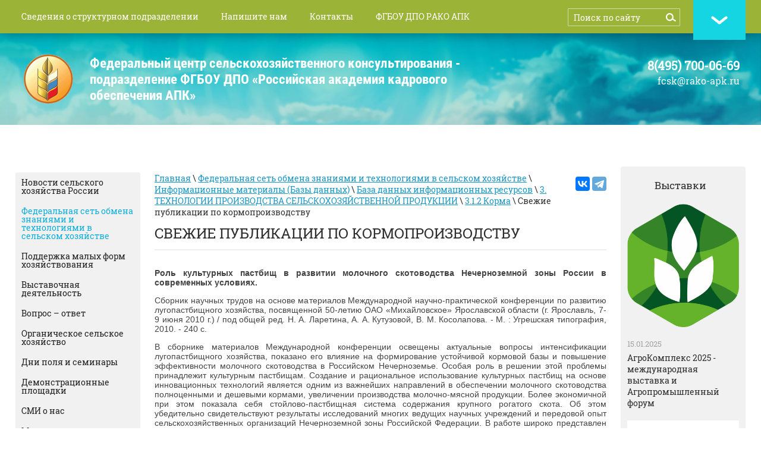

--- FILE ---
content_type: text/html; charset=utf-8
request_url: http://mcx-consult.ru/svezhie_publikacii_po_kormoproizvod
body_size: 10797
content:
<!doctype html>
<html lang="ru">
<head>
<meta charset="utf-8">
<meta name="robots" content="all"/>
<title>Свежие публикации по кормопроизводству</title>
<meta name="description" content="Свежие публикации по кормопроизводству">
<meta name="keywords" content="Свежие публикации по кормопроизводству">
<meta name="SKYPE_TOOLBAR" content="SKYPE_TOOLBAR_PARSER_COMPATIBLE">
<link rel="stylesheet" href="/t/v337/images/css/styles.scss.css">
<script src="/g/libs/jquery/1.10.2/jquery.min.js"></script>
<script src="/g/libs/jquery-bxslider/4.1.1/jquery.bxslider.min.js"></script>
<script src="/t/v337/images/link_top.js"></script>
	<link rel="stylesheet" href="/g/css/styles_articles_tpl.css">
<link rel='stylesheet' type='text/css' href='/shared/highslide-4.1.13/highslide.min.css'/>
<script type='text/javascript' src='/shared/highslide-4.1.13/highslide.packed.js'></script>
<script type='text/javascript'>
hs.graphicsDir = '/shared/highslide-4.1.13/graphics/';
hs.outlineType = null;
hs.showCredits = false;
hs.lang={cssDirection:'ltr',loadingText:'Загрузка...',loadingTitle:'Кликните чтобы отменить',focusTitle:'Нажмите чтобы перенести вперёд',fullExpandTitle:'Увеличить',fullExpandText:'Полноэкранный',previousText:'Предыдущий',previousTitle:'Назад (стрелка влево)',nextText:'Далее',nextTitle:'Далее (стрелка вправо)',moveTitle:'Передвинуть',moveText:'Передвинуть',closeText:'Закрыть',closeTitle:'Закрыть (Esc)',resizeTitle:'Восстановить размер',playText:'Слайд-шоу',playTitle:'Слайд-шоу (пробел)',pauseText:'Пауза',pauseTitle:'Приостановить слайд-шоу (пробел)',number:'Изображение %1/%2',restoreTitle:'Нажмите чтобы посмотреть картинку, используйте мышь для перетаскивания. Используйте клавиши вперёд и назад'};</script>

<!-- 46b9544ffa2e5e73c3c971fe2ede35a5 -->
<script type='text/javascript' src='/shared/s3/js/lang/ru.js'></script>
<script type='text/javascript' src='/shared/s3/js/common.min.js'></script>
<link rel='stylesheet' type='text/css' href='/shared/s3/css/calendar.css' /><link rel="icon" href="/favicon.ico" type="image/x-icon">
<!--[if lt IE 10]>
<script src="/g/libs/ie9-svg-gradient/0.0.1/ie9-svg-gradient.min.js"></script>
<script src="/t/v337/images/js/jquery.placeholder.min.js"></script>
<script src="/t/v337/images/js/jquery.textshadow.min.js"></script>
<script src="/t/v337/images/js/ie.js"></script>
<![endif]-->
<!--[if lt IE 9]>
<script src="/g/libs/html5shiv/html5.js"></script>
<![endif]-->

<script>
    $(function(){
        (function() {
          var slider = $('.slider').bxSlider({
          mode: 'horizontal',
          speed: 1500,
          pause: 4000,
          controls: true,
          pager: false,
          useCSS: true,
          auto: false,
          minSlides: 1,
          maxSlides: 4,
          slideMargin:27,
		  slideWidth: 250,
          moveSlides : 1
          
            });
        })();
});
</script>


<script>
    $(function(){
        (function() {
          var slider = $('.slider2').bxSlider({
          mode: 'horizontal',
          speed: 1500,
          pause: 4000,
          controls: true,
          pager: false,
          useCSS: true,
          auto: true,
          minSlides: 4,
          autoDirection:"prev",
          maxSlides: 8,
          slideMargin:27,
          slideWidth: 225,
          moveSlides : 1
          
            });
        })();
});
</script>

</head>
<body>
<div class="site-wrap">
    <div class="top-wrap">
    	
    	
		 <!--ul class="lang">
        <li><a title="RU" href="//mcx-consult.ru"><img src="/t/v337/images/ru.png" width="24" alt=""/></a></li>
        <li><a title="EN" href="//en.mcx-consult.ru"><img src="/t/v337/images/en.png" width="24" alt=""/></a></li>
        </ul--> 

        	
		 <nav class="top-menu-wr">
             <ul class="top-menu">
             	             		 <li><a href="/centr" target="_blank">Сведения о структурном подразделении</a></li>
             	             		 <li><a href="/napishite_nam" >Напишите нам</a></li>
             	             		 <li><a href="/kak_nas_nayti" >Контакты</a></li>
             	             		 <li><a href="https://rako-apk.ru" target="_blank">ФГБОУ ДПО РАКО АПК</a></li>
             	             	<a href="#footer" class="link_bot"></a>
             	<form action="/search" method="get" class="search-form">
    			<input type="text" class="search-text" onBlur="this.value=this.value==''?'Поиск по сайту':this.value" onFocus="this.value=this.value=='Поиск по сайту'?'':this.value;" value="Поиск по сайту" name="search" />
    			<input type="submit" class="search-button" value="" />
    			<re-captcha data-captcha="recaptcha"
     data-name="captcha"
     data-sitekey="6LcYvrMcAAAAAKyGWWuW4bP1De41Cn7t3mIjHyNN"
     data-lang="ru"
     data-rsize="invisible"
     data-type="image"
     data-theme="light"></re-captcha></form>
             </ul>
         </nav>
     	<div class="inner">
    	<header class="site-header in">
			<div class="site-logo"><a href="http://mcx-consult.ru"><img src="/thumb/2/4Sd9nrsL2Zcqb2oJi4iYsA/r/d/%D0%BB%D0%BE%D0%B3%D0%BE.png" alt="ФГБОУ ДПО ФЦСК АПК"/></a></div>
			<!--ссылка на голубой логотип images/logo.png-->
			<div class="desc">
		   Федеральный центр сельскохозяйственного консультирования - подразделение ФГБОУ ДПО «Российская академия кадрового обеспечения  АПК»
            <span>
                
            </span>
			</div>
            			<div class="top-site-phone"><p><span style="font-size: 15pt;"><strong><span data-mce-mark="1">8(495) 700-06-69</span></strong></span></p>

<p><span style="display: block; font-size: 16px;">fcsk@rako-apk.ru</span></p></div>
            		</header>
    		 
		</div>
    </div>
    		<div class="inner">
		<div class="content-wrapper clear-self">
	    <aside role="complementary" class="site-content-right">
	    
                         <div class="news-block-wr1">
                    <div class="news-head">&nbsp;&nbsp;&nbsp;&nbsp;&nbsp;&nbsp;&nbsp;&nbsp;&nbsp;&nbsp;&nbsp; Выставки</div>
                    <!--название колонки справа-->
                                        <div>
                                            <article>
                        	                        	<div class="news-pic" style="margin:0 0 15px; text-align:center;">
                        		<a href="#">
                        		                        		<img src="/d/d0_90_d0_b3_d1_80_d0_be3.png" alt="АгроКомплекс 2025 - международная выставка и Агропромышленный форум" />
                        		</a>
                        	</div>
                        	                            <time datetime="2025-01-15 15:53:16" class="news-date">15.01.2025</time>
                            <div class="news-title"><a href="#">АгроКомплекс 2025 - международная выставка и Агропромышленный форум</a></div>
                        </article>
                                            <article>
                        	                        	<div class="news-pic" style="margin:0 0 15px; text-align:center;">
                        		<a href="#">
                        		                        		<img src="/d/54b9de22eecce902add7c208c4f242c6_s800x0.jpg" alt="ЮгПродЭкспо 2024" />
                        		</a>
                        	</div>
                        	                            <time datetime="2024-08-19 09:41:15" class="news-date">19.08.2024</time>
                            <div class="news-title"><a href="#">ЮгПродЭкспо 2024</a></div>
                        </article>
                                            <article>
                        	                        	<div class="news-pic" style="margin:0 0 15px; text-align:center;">
                        		<a href="#">
                        		                        		<img src="/d/snimok_ekrana_ot_2024-08-19_09-39-39.png" alt="Золотая осень. Архангельск 2024" />
                        		</a>
                        	</div>
                        	                            <time datetime="2024-08-19 09:36:13" class="news-date">19.08.2024</time>
                            <div class="news-title"><a href="#">Золотая осень. Архангельск 2024</a></div>
                        </article>
                                        </div>
                    <div class="news-archive">
                        <a href="">Архив новостей</a>
                    </div>
                </div>
                        
        </aside>    
                <aside role="complementary" class="site-content-left">
                            <nav class="left-menu-wr">
                    <ul class="left-menu"><li><a href="/novosti-selskogo-hozyajstva-rossii" >Новости сельского хозяйства России</a></li><li class="opened"><a href="/federal-web"  target="_blank">Федеральная сеть обмена знаниями и технологиями в сельском хозяйстве</a></li><li><a href="/podderzhka-malyh-form-hozyajstvovaniya" >Поддержка малых форм хозяйствования</a></li><li><a href="/vystavochnaya_deyatelnost" >Выставочная деятельность</a></li><li><a href="/vopros-otvet-1"  target="_blank">Вопрос – ответ</a></li><li><a href="/organicheskoe-selskoe-hozyajstvo"  target="_blank">Органическое сельское хозяйство</a></li><li><a href="/dni-polya" >Дни поля и семинары</a></li><li><a href="/opytno-demonstratsionnyye-khozyaystva" >Демонстрационные площадки</a></li><li><a href="/smi-o-nas" >СМИ о нас</a></li><li><a href="/mezhdunarodnoye-sotrudnichestvo" >Международное сотрудничество</a></li><li><a href="/doska-ob-yavlenij-1" >Доска объявлений</a></li></ul>                </nav>
                                                <div class="banner"><p style="text-align: center;"><a href="https://mcx.gov.ru/" target="_blank"><img alt="logo_min" ilo-full-src="/thumb/2/tthHIvgxdKo9uWeq9scstg/r/d/logo_min.jpg" src="/thumb/2/tthHIvgxdKo9uWeq9scstg/r/d/logo_min.jpg" style="display: block; margin-left: auto; margin-right: auto; border-width: 0px; border-style: solid; width: 191px; height: 79px;" /></a></p>

<p style="text-align:center"><a href="https://mcx.gov.ru/activity/state-support/programs/program-2013-2020/" target="_blank"><img alt="Gosprogr" src="/d/gosprogr.jpg" style="border-width:0" title="" /></a></p>

<p style="text-align: center;"><a href="/d/fntpr_skh.pdf" target="_blank"><img alt="Фед прогр" src="/thumb/2/4VOLgcaBpV8ee2oMuCzg2Q/580r450/d/fed_progr.png" style="width: 193px; height: 122px;" /></a></p>

<p style="text-align: center;"><a href="https://mcx.gov.ru/activity/state-support/measures/?ysclid=lsbit2pm3e392602053" target="_blank"><img alt="Рисунок888" src="/thumb/2/059HD4LRCA37eQwDMgYLJw/180r160/d/risunok888.png" style="border-width: 0px; width: 182px; height: 80px;" /></a></p>

<p style="text-align: center;"><a href="http://msh.mosreg.ru/" target="_blank"><img alt="mo3" src="/thumb/2/x1mPxRuW6__AxqXxpRX5aQ/180r160/d/mo3.png" style="width: 120px; height: 160px;" /></a></p>

<p style="text-align: center;"><a href="http://komitet2-2.km.duma.gov.ru/" target="_blank"><img alt="052056056055053053056" class="" src="/thumb/2/IXMlhL8fhxkF0si-5AeLIw/r/d/052056056055053053056.png" title="" /></a></p>

<p style="text-align:center">&nbsp;</p></div>
                    </aside> 
                <main role="main" class="main">  
            <div class="content">
                <div class="content-inner">
                		
	    <div class="soc-ed" style="margin:7px 0 10px; float:right;"><script type="text/javascript" src="//yastatic.net/es5-shims/0.0.2/es5-shims.min.js" charset="utf-8"></script>
<script type="text/javascript" src="//yastatic.net/share2/share.js" charset="utf-8"></script>
<div class="ya-share2" data-services="vkontakte,telegram, dzen"></div></div>	
	                    	
                    
<div class="site-path" data-url="/svezhie_publikacii_po_kormoproizvod"><a href="/"><span>Главная</span></a> \ <a href="/federal-web"><span>Федеральная сеть обмена знаниями и технологиями в сельском хозяйстве</span></a> \ <a href="/informacionnye-resursy"><span>Информационные материалы (Базы данных)</span></a> \ <a href="/informacionnye-resursy1"><span>База данных информационных ресурсов</span></a> \ <a href="/3._tehnologii_proizvodstva_selsko"><span>3. ТЕХНОЛОГИИ ПРОИЗВОДСТВА СЕЛЬСКОХОЗЯЙСТВЕННОЙ ПРОДУКЦИИ</span></a> \ <a href="/3.1.2_korma"><span>3.1.2 Корма</span></a> \ <span>Свежие публикации по кормопроизводству</span></div>                    <h1>Свежие публикации по кормопроизводству</h1>
                    
                    <div class="clear"></div>
<p align="justify"><strong>Роль культурных пастбищ в развитии молочного скотоводства Нечерноземной зоны России в современных условиях.&nbsp;&nbsp;&nbsp;&nbsp;&nbsp; </strong></p>
<p align="justify">Сборник научных трудов на основе материалов Международной научно-практической конференции по развитию лугопастбищного хозяйства, посвященной 50-летию ОАО &laquo;Михайловское&raquo; Ярославской области (г.&nbsp;Ярославль, 7-9&nbsp;июня 2010 г.) / под&nbsp;общей ред. Н. А. Ларетина, А. А. Кутузовой, В. М. Косолапова. - М. : Угрешская типография, 2010. - 240 с.</p>
<p align="justify">В сборнике материалов Международной конференции освещены актуальные вопросы интенсификации лугопастбищного хозяйства, показано его влияние на формирование устойчивой кормовой базы и повышение эффективности молочного скотоводства в Российском Нечерноземье. Особая роль в решении этой проблемы принадлежит культурным пастбищам. Создание и рациональное использование культурных пастбищ на основе инновационных технологий является одним из важнейших направлений в обеспечении молочного скотоводства полноценными и дешевыми кормами, увеличении производства молочно-мясной продукции. Более экономичной при этом показала себя стойлово-пастбищная система содержания крупного рогатого скота. Об этом убедительно свидетельствуют результаты исследований многих ведущих научных учреждений и передовой опыт сельскохозяйственных организаций Нечерноземной зоны Российской Федерации. В работе широко представлен материал по организации лугового кормопроизводства и пастбищного хозяйства в молочном скотоводстве Беларуси, Казахстана, Новой Зеландии, Польши и Украины.</p>
<p>Книга предназначена для студентов, аспирантов, сотрудников научных учреждений, специалистов и руководителей сельского хозяйства.</p>
<hr />
<p><strong>В.Н.Золотарев, А.А.Зотов, Б.М.Кошен, Г.Ф.Кулешов, В.Э.Рябова, Н.А.Семенов</strong></p>
<p><strong>Эколого-биологические и технологические основы возделывания райграса.</strong> Монография. Астана 2008. 736 с.</p>
<p align="justify">&nbsp;&nbsp;&nbsp;&nbsp;&nbsp;&nbsp;&nbsp;&nbsp;&nbsp;&nbsp;&nbsp; В монографии изложены результаты многолетних исследований авторов, а также обобщены материалы отечественных (в первую очередь ВНИИ кормов им. В.Р.Вильямса) и зарубежных научных учреждений, работающих в области биологии, селекции, семеноводства, защиты растений, использования различных видов райграса в луговом и полевом кормопроизводстве, технологий производства высококачественных кормов на основе районированных отечественных сортов; приведены высокоэффективные технологии создания и рационального использования укосных и пастбищных травостоев на основе райграса пастбищного.Показаны перспективные направления в исследованиях по селекции, сортовому семеноводству, кормопроизводству отдельных видов и гибридов райграса с учетом биологических особенностей их развития.</p>
<p align="justify">Монография предназначена для ученых, аспирантов, руководителей и специалистов сельского хозяйства, преподавателей и студентов вузов, колледжей. Её можно использовать в качестве методического и учебного пособия при проведении исследований с различными видами райграса.</p>
<p align="justify">
<hr />
</p>
<p align="justify">&nbsp;</p>
<p align="justify"><strong>Х.М.Сафин, А.А.Зотов. Сенокосы и пастбища Урала. </strong>Монография. Уфа:Гилем, 2009.- 360 с.</p>
<p align="justify">В монографии впервые обобщены результаты исследований авторов, а также научных учреждений по улучшению и рациональному использованию естественных кормовых угодий на Урале. Дана краткая характеристика природных условий, описанана система рационального использования естественных сенокосов и пастбищ. Подробно освещены низкозатратные технологии поверхностного улучшения природных кормовых угодий, создания и использования высокопродуктивных сеяных сенокосов и пастбищ. Нашли отражение орошение сенокосов и пастбищ, залужение деградированной пашни, приемы повышения качества кормов и плодородия почвы, защита почв от эрозии, экологические основы производства кормов.</p>
<p align="justify">Книга послужит ценным пособием для научных сотрудников.руководителей хозяйств, специалистов, фермеров, студентов сельскохозяйственных вузов.</p>


</div> <!-- .content-inner -->



            </div> <!-- .content -->
        </main> <!-- .main -->
    </div> <!-- .content-wrapper -->
	</div><!-- .site-wrap-in -->
	          <div class="slider-wrap">
             <div class="block-title">Консультационные центры</div>
    	 	<ul class="slider">
    	            	            	        <li class="slider-item">
    	        	<!--noindex-->
    	            	<a href="https://ckiapk.ru" class="slider-image" rel="nofollow"><img style="vertical-align:middle;" src="/thumb/2/_NCQzBX79LZA_zuh1J9D1Q/154c154/d/novgorod_1.jpg" alt="Новгородская область" />
    	            <!--/noindex-->
    	                	            <span class="slid-text">
    	                <span>Новгородская область</span>
    	            </span>
    	                	            </a>
    	        </li>
    	            	            	            	        <li class="slider-item">
    	        	<!--noindex-->
    	            	<a href="https://мойбизнес22.рф" class="slider-image" rel="nofollow"><img style="vertical-align:middle;" src="/thumb/2/qoGMAtarR2HAfU9DcKnQew/154c154/d/altaj.png" alt="Алтайский край" />
    	            <!--/noindex-->
    	                	            <span class="slid-text">
    	                <span>Алтайский край</span>
    	            </span>
    	                	            </a>
    	        </li>
    	            	            	            	        <li class="slider-item">
    	        	<!--noindex-->
    	            	<a href="https://plinor.spb.ru" class="slider-image" rel="nofollow"><img style="vertical-align:middle;" src="/thumb/2/npUlGOaOKYo836T4NLQZJQ/154c154/d/logo_butten.gif" alt="Ленинградская область" />
    	            <!--/noindex-->
    	                	            <span class="slid-text">
    	                <span>Ленинградская область</span>
    	            </span>
    	                	            </a>
    	        </li>
    	            	            	            	        <li class="slider-item">
    	        	<!--noindex-->
    	            	<a href="https://fond17msx.ru" class="slider-image" rel="nofollow"><img style="vertical-align:middle;" src="/thumb/2/if1WJBuUADqdfqcGpYxfwg/154c154/d/tyva_3.jpg" alt="Республика Тыва" />
    	            <!--/noindex-->
    	                	            <span class="slid-text">
    	                <span>Республика Тыва</span>
    	            </span>
    	                	            </a>
    	        </li>
    	            	            	            	        <li class="slider-item">
    	        	<!--noindex-->
    	            	<a href="http://ikc.belapk.ru/" class="slider-image" rel="nofollow"><img style="vertical-align:middle;" src="/thumb/2/r-P_QtxGqwcDkJR084Tlcw/154c154/d/logo2.png" alt="Белгород" />
    	            <!--/noindex-->
    	                	            <span class="slid-text">
    	                <span> Белгородская область </span>
    	            </span>
    	                	            </a>
    	        </li>
    	            	            	            	        <li class="slider-item">
    	        	<!--noindex-->
    	            	<a href="http://vrnikc.ru/" class="slider-image" rel="nofollow"><img style="vertical-align:middle;" src="/thumb/2/EhOQgAbV3r9u8299js3QxQ/154c154/d/9546770.f4yps70lkt.W215.png" alt="Воронеж" />
    	            <!--/noindex-->
    	                	            <span class="slid-text">
    	                <span>  
  Воронежская область  
  </span>
    	            </span>
    	                	            </a>
    	        </li>
    	            	            	            	        <li class="slider-item">
    	        	<!--noindex-->
    	            	<a href="http://www.cpossh.ru" class="slider-image" rel="nofollow"><img style="vertical-align:middle;" src="/thumb/2/SpQ2NIxezAiGLpGaVW8x0g/154c154/d/banner4.png" alt="Мордовия" />
    	            <!--/noindex-->
    	                	            <span class="slid-text">
    	                <span>  
 Республика Мордовия 
  </span>
    	            </span>
    	                	            </a>
    	        </li>
    	            	            	            	        <li class="slider-item">
    	        	<!--noindex-->
    	            	<a href="http://apksakha.ru/" class="slider-image" rel="nofollow"><img style="vertical-align:middle;" src="/thumb/2/J3SzY9jFSzKBhYhOU7_6mQ/154c154/d/nash_logotip_1.png" alt="Якутия" />
    	            <!--/noindex-->
    	                	            <span class="slid-text">
    	                <span> Республика Саха (Якутия) </span>
    	            </span>
    	                	            </a>
    	        </li>
    	            	            	            	        <li class="slider-item">
    	        	<!--noindex-->
    	            	<a href="https://imcrb.ru/" class="slider-image" rel="nofollow"><img style="vertical-align:middle;" src="/thumb/2/_bO3kj0JVznuVmdYTRaxiQ/154c154/d/logo_buryatiya_4.png" alt="Бурятия" />
    	            <!--/noindex-->
    	                	            <span class="slid-text">
    	                <span>Республика Бурятия</span>
    	            </span>
    	                	            </a>
    	        </li>
    	            	            	            	        <li class="slider-item">
    	        	<!--noindex-->
    	            	<a href="http://www.cckrb.ru/" class="slider-image" rel="nofollow"><img style="vertical-align:middle;" src="/thumb/2/BXF5CScQhy689-0ho_zpmA/154c154/d/bashkiriya_0.jpg" alt="Башкирия" />
    	            <!--/noindex-->
    	                	            <span class="slid-text">
    	                <span> Республика Башкортостан </span>
    	            </span>
    	                	            </a>
    	        </li>
    	            	            	            	        <li class="slider-item">
    	        	<!--noindex-->
    	            	<a href="http://agro-in.cap.ru/default.aspx" class="slider-image" rel="nofollow"><img style="vertical-align:middle;" src="/thumb/2/YpWfN3ZGKEl21oNE9cXtmA/154c154/d/chuvashiya.png" alt="Чувашия" />
    	            <!--/noindex-->
    	                	            <span class="slid-text">
    	                <span>Республика Чувашия</span>
    	            </span>
    	                	            </a>
    	        </li>
    	            	            	            	        <li class="slider-item">
    	        	<!--noindex-->
    	            	<a href="http://www.bsaa.edu.ru/science-innovations/center/" class="slider-image" rel="nofollow"><img style="vertical-align:middle;" src="/thumb/2/-bY6_Ldq9fyKzriXqMTOiQ/154c154/d/belgau.png" alt="Белгородская область" />
    	            <!--/noindex-->
    	                	            <span class="slid-text">
    	                <span>Белгородская область</span>
    	            </span>
    	                	            </a>
    	        </li>
    	            	            	        
    	        
    	    </ul>
    	    
         </div>
    	<div class="clear-footer"></div>
</div>
<footer class="site-footer" id="footer">
         <div class="bot-menu-wr">
        <ul class="bot-menu">
               
                                       <li><a href="/centr" target="_blank">Сведения о структурном подразделении</a></li>
                                 
                                       <li><a href="/napishite_nam" >Напишите нам</a></li>
                                 
                                       <li><a href="/kak_nas_nayti" >Контакты</a></li>
                                 
                                       <li><a href="https://rako-apk.ru" target="_blank">ФГБОУ ДПО РАКО АПК</a></li>
                                        </ul>
        <a href="#" class="link_top"></a>
    </div>
     	<div class="site-footer-wr">
	        	<div class="soc-block"><p>
<script type="text/javascript" src="//yastatic.net/es5-shims/0.0.2/es5-shims.min.js" charset="utf-8"></script>
<script type="text/javascript" src="//yastatic.net/share2/share.js" charset="utf-8"></script>
</p>
<div class="ya-share2" data-services="vkontakte,facebook,odnoklassniki,twitter" data-size="s"></div></div>
    			 <div class="site-name">                                                                <p>&copy;&nbsp;Федеральный центр сельскохозяйственного консультирования - подразделение ФГБОУ ДПО &laquo;Российская академия кадрового обеспечения агропромышленного комплекса&raquo; 2019</p></div>
		 <div class="site-copyright"><span style='font-size:14px;' class='copyright'><!--noindex--><a href="http://megagroup.ru" target="_blank" class="copyright" rel="nofollow"><img src="/g/mlogo/svg/sozdanie-saitov-megagrupp-ru-light.svg" alt="Сайт за 3 дня - возможность обогнать конкурентов"></a><!--/noindex--></span></div>
		 <div class="site-counters"><!--LiveInternet counter--><script type="text/javascript"><!--
document.write("<a href='http://www.liveinternet.ru/click' "+
"target=_blank><img src='http://counter.yadro.ru/hit?t52.3;r"+
escape(document.referrer)+((typeof(screen)=="undefined")?"":
";s"+screen.width+"*"+screen.height+"*"+(screen.colorDepth?
screen.colorDepth:screen.pixelDepth))+";u"+escape(document.URL)+
";"+Math.random()+
"' alt='' title='LiveInternet: показано число просмотров и"+
" посетителей за 24 часа' "+
"border='0' width='88' height='31'><\/a>")
//--></script><!--/LiveInternet-->

<script type="text/javascript">

  var _gaq = _gaq || [];
  _gaq.push(['_setAccount', 'UA-29880175-1']);
  _gaq.push(['_trackPageview']);

  (function() {
    var ga = document.createElement('script'); ga.type = 'text/javascript'; ga.async = true;
    ga.src = ('https:' == document.location.protocol ? 'https://ssl' : 'http://www') + '.google-analytics.com/ga.js';
    var s = document.getElementsByTagName('script')[0]; s.parentNode.insertBefore(ga, s);
  })();

</script>

<!-- Yandex.Metrika counter -->
<script type="text/javascript">
    (function (d, w, c) {
        (w[c] = w[c] || []).push(function() {
            try {
                w.yaCounter37990270 = new Ya.Metrika({
                    id:37990270,
                    clickmap:true,
                    trackLinks:true,
                    accurateTrackBounce:true,
                    webvisor:true
                });
            } catch(e) { }
        });

        var n = d.getElementsByTagName("script")[0],
            s = d.createElement("script"),
            f = function () { n.parentNode.insertBefore(s, n); };
        s.type = "text/javascript";
        s.async = true;
        s.src = "https://mc.yandex.ru/metrika/watch.js";

        if (w.opera == "[object Opera]") {
            d.addEventListener("DOMContentLoaded", f, false);
        } else { f(); }
    })(document, window, "yandex_metrika_callbacks");
</script>
<noscript><div><img src="https://mc.yandex.ru/watch/37990270" style="position:absolute; left:-9999px;" alt="" /></div></noscript>
<!-- /Yandex.Metrika counter -->
<!--__INFO2025-11-14 23:04:00INFO__-->
</div>
		 		 <div class="bot-contacts"><p><span style="font-size:10pt;"><span data-mce-mark="1">8(495) 700-06-69</span></span></p></div>
		          		 <div class="bot-adr"><p><strong>E-mail:</strong></p>
<p>fcsk@rako-apk.ru</p></div>
		 	</div>
</footer>
<!-- 989 -->

<!-- assets.bottom -->
<!-- </noscript></script></style> -->
<script src="/my/s3/js/site.min.js?1763025230" type="text/javascript" ></script>
<script src="/my/s3/js/site/defender.min.js?1763025230" type="text/javascript" ></script>
<script type="text/javascript" >/*<![CDATA[*/
var megacounter_key="82de423c44faef91dd7c7da5941c287a";
(function(d){
    var s = d.createElement("script");
    s.src = "//counter.megagroup.ru/loader.js?"+new Date().getTime();
    s.async = true;
    d.getElementsByTagName("head")[0].appendChild(s);
})(document);
/*]]>*/</script>
<script type="text/javascript" >/*<![CDATA[*/
$ite.start({"sid":77294,"vid":77622,"aid":5722,"stid":4,"cp":21,"active":true,"domain":"mcx-consult.ru","lang":"ru","trusted":false,"debug":false,"captcha":3});
/*]]>*/</script>
<!-- /assets.bottom -->
</body>
</html>

--- FILE ---
content_type: text/css
request_url: http://mcx-consult.ru/t/v337/images/css/styles.scss.css
body_size: 7131
content:
@charset "utf-8";
html {
  overflow-y: scroll;
  font-family: sans-serif;
  -ms-text-size-adjust: 100%;
  -webkit-text-size-adjust: 100%; }

body {
  margin: 0; }

article, aside, details, figcaption, figure, footer, header, hgroup, main, nav, section, summary {
  display: block; }

audio, canvas, progress, video {
  display: inline-block;
  vertical-align: baseline; }

audio:not([controls]) {
  display: none;
  height: 0; }

[hidden], template {
  display: none; }

a {
  background: transparent; }

a:active, a:hover {
  outline: 0; }

abbr[title] {
  border-bottom: 1px dotted; }

b, strong {
  font-weight: bold; }

dfn {
  font-style: italic; }

h1 {
  margin: 0.67em 0;
  font-size: 2em; }

mark {
  background: #ff0;
  color: #000; }

small {
  font-size: 80%; }

sub, sup {
  position: relative;
  vertical-align: baseline;
  font-size: 75%;
  line-height: 0; }

sup {
  top: -0.5em; }

sub {
  bottom: -0.25em; }

img {
  border: 0; }

svg:not(:root) {
  overflow: hidden; }

figure {
  margin: 1em 40px; }

hr {
  -moz-box-sizing: content-box;
  box-sizing: content-box;
  height: 0; }

pre {
  overflow: auto; }

code, kbd, pre, samp {
  font-size: 1em;
  font-family: monospace, monospace; }

button, input, optgroup, select, textarea {
  margin: 0;
  color: inherit;
  font: inherit; }

button {
  overflow: visible; }

button, select {
  text-transform: none; }

button, html input[type="button"], input[type="reset"], input[type="submit"] {
  cursor: pointer;
  -webkit-appearance: button; }

button[disabled], html input[disabled] {
  cursor: default; }

button::-moz-focus-inner, input::-moz-focus-inner {
  padding: 0;
  border: 0; }

input {
  line-height: normal; }

input[type="checkbox"], input[type="radio"] {
  box-sizing: border-box;
  padding: 0; }

input[type="number"]::-webkit-inner-spin-button, input[type="number"]::-webkit-outer-spin-button {
  height: auto; }

input[type="search"] {
  -webkit-box-sizing: content-box;
  -moz-box-sizing: content-box;
  box-sizing: content-box;
  -webkit-appearance: textfield; }

input[type="search"]::-webkit-search-cancel-button, input[type="search"]::-webkit-search-decoration {
  -webkit-appearance: none; }

fieldset {
  margin: 0 2px;
  padding: 0.35em 0.625em 0.75em;
  border: 1px solid #c0c0c0; }

legend {
  padding: 0;
  border: 0; }

textarea {
  overflow: auto; }

optgroup {
  font-weight: bold; }

table {
  border-spacing: 0;
  border-collapse: collapse; }

td, th {
  padding: 0; }

@media print {
  * {
    background: transparent !important;
    color: #000 !important;
    box-shadow: none !important;
    text-shadow: none !important; }

  a, a:visited {
    text-decoration: underline; }

  a[href]:after {
    content: " (" attr(href) ")"; }

  abbr[title]:after {
    content: " (" attr(title) ")"; }

  pre, blockquote {
    border: 1px solid #999;
    page-break-inside: avoid; }

  thead {
    display: table-header-group; }

  tr, img {
    page-break-inside: avoid; }

  img {
    max-width: 100% !important; }

  @page {
    margin: 0.5cm; }

  p, h2, h3 {
    orphans: 3;
    widows: 3; }

  h2, h3 {
    page-break-after: avoid; } }

.hide {
  display: none; }

.show {
  display: block; }

.invisible {
  visibility: hidden; }

.visible {
  visibility: visible; }

.reset-indents {
  padding: 0;
  margin: 0; }

.reset-font {
  line-height: 0;
  font-size: 0; }

.clear-list {
  list-style: none;
  padding: 0;
  margin: 0; }

.clearfix:before, .clearfix:after {
  display: table;
  content: "";
  line-height: 0;
  font-size: 0; }
  .clearfix:after {
    clear: both; }

.clear {
  visibility: hidden;
  clear: both;
  height: 0;
  font-size: 1px;
  line-height: 0; }

.clear-self:after {
  display: block;
  visibility: hidden;
  clear: both;
  height: 0;
  content: ''; }

.thumb, .YMaps, .ymaps-map {
  color: #000; }

.table {
  display: table; }
  .table .tr {
    display: table-row; }
    .table .tr .td {
      display: table-cell; }

.table0, .table1, .table2 {
  border-collapse: collapse; }
  .table0 td, .table1 td, .table2 td {
    padding: 0.5em; }

.table1, .table2 {
  border: 1px solid #afafaf; }
  .table1 td, .table2 td, .table1 th, .table2 th {
    border: 1px solid #afafaf; }

.table2 th {
  padding: 0.5em;
  color: #fff;
  background: #f00; }

@font-face {
  font-family: "rsr";
  src: url("/g/fonts/roboto_slab/roboto_slab-r.eot");
  src: url("/g/fonts/roboto_slab/roboto_slab-r.eot?#iefix") format("embedded-opentype"), url("/g/fonts/roboto_slab/roboto_slab-r.woff2") format("woff2"), url("/g/fonts/roboto_slab/roboto_slab-r.woff") format("woff"), url("/g/fonts/roboto_slab/roboto_slab-r.ttf") format("truetype"), url("/g/fonts/roboto_slab/roboto_slab-r.svg#rsr") format("svg");
  font-weight: normal;
  font-style: normal; }

@font-face {
  font-family: "rcb";
  src: url("/g/fonts/roboto_condensed/roboto_condensed-b.eot");
  src: url("/g/fonts/roboto_condensed/roboto_condensed-b.eot?#iefix") format("embedded-opentype"), url("/g/fonts/roboto_condensed/roboto_condensed-b.woff2") format("woff2"), url("/g/fonts/roboto_condensed/roboto_condensed-b.woff") format("woff"), url("/g/fonts/roboto_condensed/roboto_condensed-b.ttf") format("truetype"), url("/g/fonts/roboto_condensed/roboto_condensed-b.svg#rcb") format("svg");
  font-weight: normal;
  font-style: normal; }

@font-face {
  font-family: "ptsr";
  src: url("/g/fonts/pt_serif/pt_serif-r.eot");
  src: url("/g/fonts/pt_serif/pt_serif-r.eot?#iefix") format("embedded-opentype"), url("/g/fonts/pt_serif/pt_serif-r.woff2") format("woff2"), url("/g/fonts/pt_serif/pt_serif-r.woff") format("woff"), url("/g/fonts/pt_serif/pt_serif-r.ttf") format("truetype"), url("/g/fonts/pt_serif/pt_serif-r.svg#ptsr") format("svg");
  font-weight: normal;
  font-style: normal; }

@font-face {
  font-family: "ptsb";
  src: url("/g/fonts/pt_serif/pt_serif-b.eot");
  src: url("/g/fonts/pt_serif/pt_serif-b.eot?#iefix") format("embedded-opentype"), url("/g/fonts/pt_serif/pt_serif-b.woff2") format("woff2"), url("/g/fonts/pt_serif/pt_serif-b.woff") format("woff"), url("/g/fonts/pt_serif/pt_serif-b.ttf") format("truetype"), url("/g/fonts/pt_serif/pt_serif-b.svg#ptsb") format("svg");
  font-weight: normal;
  font-style: normal; }

html, body {
  height: 100%; }

body {
  color: #444;
  min-width: 980px;
  margin: 0;
  font-family: arial, sans-serif;
  font-size: 14px; }

a {
  color: #1b97c6;
  margin: 0;
  padding: 0;
  font-size: 100%;
  background: transparent;
  text-decoration: underline; }

a:hover {
  text-decoration: none; }

h1, h2, h3, h4, h5, h6 {
  font-family: 'rsr', arial, sans-serif;
  color: #2d2d2d;
  font-weight: normal;
  text-transform: uppercase; }

h1 {
  margin-top: 0;
  font-size: 24px;
  border-bottom: 2px solid #ededed;
  line-height: 1;
  padding: 6px 0 15px; }

h2 {
  font-size: 18px; }

h3 {
  font-size: 14px; }

h4 {
  font-size: 12px; }

h5 {
  font-size: 10px; }

h6 {
  font-size: 8px; }
/* SITE-PATH
 --------------------------------------------*/
.site-path {
  padding: 0 0 8px;
  font: 14px 'rsr', Arial, sans-serif;
  color: #333; }
  .site-path a {
    color: #1b97c6; }

input, optgroup, select, textarea {
  color: #333; }
/* MAIN
 --------------------------------------------*/
.site-wrap {
  height: auto !important;
  height: 100%;
  min-height: 100%;
  margin: 0 auto -223px; }
  .site-wrap .top-wrap {
    background: url(../top-bg.jpg) no-repeat 50% 0;
    background-size: cover; }

.inner {
  margin: 0 2%;
  width: auto; }

.clear-footer {
  clear: both;
  height: 223px; }

.clear {
  clear: both;
  font-size: 0;
  line-height: 0; }
/*	TOP-MENU
 --------------------------------------------*/
.top-menu-wr {
  position: relative;
  background: #9bb438;
  padding: 0 2%;
  -moz-box-shadow: 0 0 22px rgba(0, 0, 0, .4);
  -webkit-box-shadow: 0 0 22px rgba(0, 0, 0, .4);
  box-shadow: 0 0 22px rgba(0, 0, 0, .4); }
  .top-menu-wr .top-menu {
    padding: 0 310px 0 0;
    margin: 0 0 0 -9px;
    list-style: none;
    position: relative;
    font-size: 0;
    line-height: 0; }
    .top-menu-wr .top-menu li {
      padding: 12px 19px;
      display: inline-block;
      vertical-align: top; }
      .top-menu-wr .top-menu li a {
        display: block;
        text-decoration: none;
        color: #fff;
        padding: 9px 0;
        font: 14px 'rsr', Arial, Helvetica, sans-serif;
        line-height: 1;
        position: relative; }
        .top-menu-wr .top-menu li a:before {
          content: "";
          position: absolute;
          bottom: 0;
          right: 51%;
          left: 51%;
          height: 2px;
          background: #fff;
          -webkit-transition: 0.3s;
          -moz-transition: 0.3s;
          -o-transition: 0.3s;
          -ms-transition: 0.3s;
          transition: 0.3s; }
        .top-menu-wr .top-menu li a:hover:before {
          right: 0;
          left: 0; }

a.link_bot {
  position: absolute;
  width: 88px;
  height: 67px;
  top: 0;
  right: 0;
  background: url(../link-bot.png) no-repeat 0 0; }
/* SEARCH
 --------------------------------------------*/
.search-form {
  background: url(../search-pic.png) 0 0 no-repeat;
  width: 189px;
  height: 30px;
  position: absolute;
  top: 14px;
  right: 110px; }
  .search-form input[type=text] {
    outline: none;
    float: left;
    border: none;
    padding: 8px 0px;
    margin: 0 0 0 10px;
    width: 145px;
    height: 15px;
    background: transparent;
    font: 14px 'rsr', Arial, sans-serif;
    color: #fff; }
  .search-form input[type=submit] {
    outline: none;
    float: left;
    border: none;
    cursor: pointer;
    width: 27px;
    height: 30px;
    background: transparent;
    margin: 0px 0 0 4px; }
/* HEADER
 --------------------------------------------*/
.site-header {
  height: 154px;
  position: relative; }
  .site-header p {
    margin: 0; }
  .site-header a img {
    border: none; }
  .site-header.in {
    margin-bottom: 50px; }
/* LOGO
 --------------------------------------------*/
.site-logo {
  position: absolute;
  left: 10px;
  top: 28px; }

.desc {
  position: absolute;
  top: 37px;
  left: 125px;
  width: 650px;
  height: 100px;
  overflow: hidden;
  font: 23px 'rcb', Arial, sans-serif;
  color: #fff;
  line-height: 1.2; }
  .desc span {
    display: block;
    margin-top: 5px;
    font: 18px 'rsr', Arial, sans-serif;
    color: #fff; }
/* PHONE
 --------------------------------------------*/
.top-site-phone {
  position: absolute;
  right: 10px;
  top: 40px;
  color: #fff;
  width: 195px;
  text-align: right;
  font: 21px 'rsr', Arial, Helvetica, sans-serif;
  line-height: 1.4; }
  .top-site-phone a {
    color: #fff; }
/* BUTTON
 --------------------------------------------*/
.button {
  display: block;
  position: absolute;
  top: 50px;
  left: 50px;
  width: 200px;
  height: 60px; }
/* CONT-BLOCK
 --------------------------------------------*/
.cont-block {
  position: relative;
  font-size: 0;
  padding: 0 0 39px;
  text-align: center;
  /*max-width: 1000px;*/
  margin: 0 auto; }
  @media all and (max-width: 1280px) {
  .cont-block {
    padding-left: 11px;
    box-sizing: border-box; }
    .cont-block a {
      margin-right: 9px !important; } }
  .cont-block p {
    margin: 0; }
  .cont-block a {
    display: inline-block;
    vertical-align: top;
    width: 200px;
    text-decoration: none;
    -webkit-transition: 0.3s;
    -moz-transition: 0.3s;
    -o-transition: 0.3s;
    -ms-transition: 0.3s;
    transition: 0.3s;
    background: #fff;
    padding: 6px;
    margin: 0 11px 11px 0; }
    .cont-block a:hover {
      background: #9bb438; }
      .cont-block a:hover .spec-title span {
        color: #fff; }
    .cont-block a .spec-title {
      display: block;
      height: 54px;
      text-align: center; }
      .cont-block a .spec-title span {
        display: inline-block;
        -webkit-transition: 0.3s;
        -moz-transition: 0.3s;
        -o-transition: 0.3s;
        -ms-transition: 0.3s;
        transition: 0.3s;
        vertical-align: middle;
        font: 18px 'rsr', Arial, sans-serif;
        color: #333; }
      .cont-block a .spec-title:after {
        content: "";
        display: inline-block;
        vertical-align: middle;
        width: 1px;
        height: 100%;
        margin: 0 0 0 -1px; }
    .cont-block a .spec-pic {
      display: block;
      text-align: center;
      height: 164px; }
/*-------------SLIDER------------------*/
.slider-wrap2 {
  position: relative;
  position: relative;
  padding: 20px 50px;
  box-sizing: border-box;
  margin-bottom: 73px;
  background: url(../cont-bg.jpg) no-repeat 0 0;
  background-size: cover;
  text-align: center; }
  .slider-wrap2 p {
    margin: 0; }
  .slider-wrap2 .block-title {
    text-align: center;
    margin: 0 0 25px;
    font: 22px 'rsr', Arial, sans-serif;
    color: #2d2d2d; }
  .slider-wrap2 .slider2 {
    margin: 0;
    padding: 0;
    list-style: none; }
  .slider-wrap2 .bx-wrapper {
    margin: 0 auto; }
    .slider-wrap2 .bx-wrapper li {
      -webkit-border-radius: 3px;
      -moz-border-radius: 3px;
      -ms-border-radius: 3px;
      -o-border-radius: 3px;
      border-radius: 3px;
      display: inline-block;
      vertical-align: middle; }
      .slider-wrap2 .bx-wrapper li a {
        text-decoration: none;
        display: block;
        background: #fff;
        -webkit-border-radius: 3px;
        -moz-border-radius: 3px;
        border-radius: 3px;
        padding: 6px;
        position: relative;
        text-align: center; }
        .slider-wrap2 .bx-wrapper li a .slid-text {
          -webkit-transition: 0.3s;
          -moz-transition: 0.3s;
          -o-transition: 0.3s;
          -ms-transition: 0.3s;
          transition: 0.3s;
          bottom: 0;
          right: 0;
          left: 0;
          -webkit-border-radius: 3px;
          -moz-border-radius: 3px;
          -ms-border-radius: 3px;
          -o-border-radius: 3px;
          border-radius: 3px;
          font: 18px/25px 'rsr', Arial, sans-serif; }
          .slider-wrap2 .bx-wrapper li a .slid-text span {
            display: inline-block;
            color: #000; }
        .slider-wrap2 .bx-wrapper li a:hover {
          background: #9bb438;
          -webkit-transition: 0.3s;
          -moz-transition: 0.3s;
          -o-transition: 0.3s;
          -ms-transition: 0.3s;
          transition: 0.3s; }
          .slider-wrap2 .bx-wrapper li a:hover .slid-text {
            opacity: 1; }
            .slider-wrap2 .bx-wrapper li a:hover .slid-text span {
              color: #fff;
              -webkit-transition: 0.3s;
              -moz-transition: 0.3s;
              -o-transition: 0.3s;
              -ms-transition: 0.3s;
              transition: 0.3s; }
    .slider-wrap2 .bx-wrapper .bx-controls-direction a {
      position: absolute;
      top: 0;
      outline: 0;
      width: 16px;
      height: 28px;
      z-index: 70;
      top: 137px;
      font-size: 0;
      background: url(../slid-arrows.png) no-repeat 0 0; }
      .slider-wrap2 .bx-wrapper .bx-controls-direction a.bx-prev {
        left: 17px; }
      .slider-wrap2 .bx-wrapper .bx-controls-direction a.bx-next {
        right: 17px;
        background-position: 100% 0; }

.content-wrapper {
  position: relative;
  width: 100%;
  padding: 30px 0 80px; }

.main {
  float: left;
  width: 100%; }

.site-content-left, .site-content-right {
  position: relative; }

.site-content-left {
  float: left;
  width: 210px;
  margin-right: -100%; }

.site-content-left ~ .main > .content {
  margin-left: 210px;
  padding-left: 2%; }

.site-content-right {
  margin-top: -10px;
  float: right;
  width: 210px;
  margin-left: -100%; }

.site-content-right ~ .main > .content {
  margin-right: 210px;
  padding-right: 2%; }
/* LEFT-MENU level
 --------------------------------------------*/
.left-menu-wr {
  margin: 0 0 20px;
  background: #f1f1f1;
  -webkit-border-radius: 3px;
  -moz-border-radius: 3px;
  -ms-border-radius: 3px;
  -o-border-radius: 3px;
  border-radius: 3px; }
  .left-menu-wr .left-menu {
    padding: 0;
    margin: 0;
    list-style: none;
    font: 14px 'rsr', Arial, Helvetica, sans-serif;
    line-height: 1; }
    .left-menu-wr .left-menu > li.opened > a {
      color: #0faedb; }
      .left-menu-wr .left-menu > li > a {
        display: block;
        color: #212121;
        -webkit-transition: 0.3s;
        -moz-transition: 0.3s;
        -o-transition: 0.3s;
        -ms-transition: 0.3s;
        transition: 0.3s;
        padding: 10px;
        text-decoration: none; }
        .left-menu-wr .left-menu > li > a:hover {
          color: #fff;
          background: #0faedb; }
      .left-menu-wr .left-menu > li ul {
        padding: 4px 0 3px 30px;
        margin: 0;
        font-size: 13px;
        list-style: none; }
        .left-menu-wr .left-menu > li ul li a {
          color: #333;
          padding: 3px 0 3px 9px;
          display: inline-block;
          text-decoration: none; }
          .left-menu-wr .left-menu > li ul li a:hover {
            text-decoration: underline; }
/* NEWS-BLOCK
 --------------------------------------------*/
.news-block-wr1 {
  font: 14px 'rsr', Arial, Helvetica, sans-serif;
  color: #2d2d2d;
  margin: 0 0 20px;
  background: #f1f1f1;
  -webkit-border-radius: 3px;
  -moz-border-radius: 3px;
  -ms-border-radius: 3px;
  -o-border-radius: 3px;
  border-radius: 3px; }
  .news-block-wr1 .news-head {
    font: 17px 'rsr', Arial, Helvetica, sans-serif;
    color: #2d2d2d;
    padding: 20px 9px; }
  .news-block-wr1 .news-pic {
    text-align: center;
    margin: 0 0 15px; }
    .news-block-wr1 .news-pic img {
      max-width: 100%; }
  .news-block-wr1 article {
    padding: 0 11px 15px; }
    .news-block-wr1 article .news-date {
      display: block;
      font-size: 13px;
      color: #a2a2a2;
      padding: 0 0 5px; }
    .news-block-wr1 article .news-title {
      padding: 0 0 5px; }
      .news-block-wr1 article .news-title a {
        color: #2d2d2d;
        text-decoration: none; }
        .news-block-wr1 article .news-title a:hover {
          color: #0faedb;
          text-decoration: underline; }
    .news-block-wr1 article p {
      margin: 0; }
  .news-block-wr1 .news-archive {
    padding: 5px 11px 25px;
    font-size: 13px; }
    .news-block-wr1 .news-archive a {
      color: #a2a2a2;
      text-decoration: none; }
      .news-block-wr1 .news-archive a:hover {
        text-decoration: underline; }
/* INFORMERS
 --------------------------------------------*/
.left-informers {
  text-align: center;
  margin: 0 0 20px; }
/*-------------SLIDER------------------*/
.slider-wrap {
  height: 268px;
  position: relative;
  padding: 20px 50px;
  box-sizing: border-box;
  background: url(../bot-bg.jpg) no-repeat 0 0;
  background-size: cover;
  text-align: center; }
  .slider-wrap .bx-controls-direction a {
    position: absolute;
    top: 0;
    outline: 0;
    width: 23px;
    height: 40px;
    z-index: 70;
    top: 137px;
    font-size: 0;
    background: url(../slid-arr2.png) no-repeat 0 0; }
    .slider-wrap .bx-controls-direction a.bx-prev {
      left: 17px; }
    .slider-wrap .bx-controls-direction a.bx-next {
      right: 17px;
      background-position: 100% 0; }
  .slider-wrap p {
    margin: 0; }
  .slider-wrap .block-title {
    text-align: center;
    margin: 0 0 15px;
    font: 22px 'rsr', Arial, sans-serif;
    color: #2d2d2d; }
  .slider-wrap .slider {
    margin: 0;
    padding: 0;
    list-style: none; }
  .slider-wrap .bx-wrapper {
    margin: 0 auto; }
    .slider-wrap .bx-wrapper li {
      height: 154px;
      line-height: 154px;
      -webkit-border-radius: 50%;
      -moz-border-radius: 50%;
      -ms-border-radius: 50%;
      -o-border-radius: 50%;
      border-radius: 50%;
      display: inline-block;
      border: 5px solid #fff;
      overflow: hidden;
      vertical-align: middle; }
      .slider-wrap .bx-wrapper li a {
        text-decoration: none;
        height: 154px;
        display: block;
        position: relative;
        text-align: center; }
        .slider-wrap .bx-wrapper li a .slid-text {
          position: absolute;
          background: rgba(226, 149, 69, .8);
          top: 0;
          padding: 10px;
          opacity: 0;
          -webkit-transition: 0.3s;
          -moz-transition: 0.3s;
          -o-transition: 0.3s;
          -ms-transition: 0.3s;
          transition: 0.3s;
          bottom: 0;
          right: 0;
          left: 0;
          -webkit-border-radius: 50%;
          -moz-border-radius: 50%;
          -ms-border-radius: 50%;
          -o-border-radius: 50%;
          border-radius: 50%;
          font: 17px 'rsr', Arial, sans-serif;
          color: #fff; }
          .slider-wrap .bx-wrapper li a .slid-text span {
            display: inline-block;
            vertical-align: middle;
            max-width: 95%; }
          .slider-wrap .bx-wrapper li a .slid-text:after {
            content: "";
            display: inline-block;
            vertical-align: middle;
            width: 1px;
            height: 100%;
            margin: 0 0 0 -1px; }
        .slider-wrap .bx-wrapper li a:hover .slid-text {
          opacity: 1; }
/* FOOTER
 --------------------------------------------*/
.site-footer {
  min-height: 223px;
  background: #f5f5f5;
  box-sizing: border-box;
  padding: 20px 2% 0; }
  .site-footer p {
    margin: 0; }

.site-footer-wr {
  height: 160px;
  width: auto;
  margin: 0 auto;
  position: relative; }
/*	MENU-BOT
 --------------------------------------------*/
.bot-menu-wr {
  border-bottom: 2px solid #ddd;
  position: relative; }
  .bot-menu-wr .bot-menu {
    padding: 0 80px 0 0;
    margin: 0 0 0 -18px;
    list-style: none;
    font-size: 0;
    line-height: 0; }
    .bot-menu-wr .bot-menu li {
      display: inline-block;
      vertical-align: top;
      padding: 0 18px; }
      .bot-menu-wr .bot-menu li a {
        display: block;
        padding: 13px 0;
        text-decoration: none;
        font: 14px 'rsr', Arial, Helvetica, sans-serif;
        color: #666;
        line-height: 1;
        position: relative; }
        .bot-menu-wr .bot-menu li a:before {
          content: "";
          background: #0faedb;
          right: 51%;
          left: 51%;
          bottom: -2px;
          position: absolute;
          height: 2px;
          -webkit-transition: 0.3s;
          -moz-transition: 0.3s;
          -o-transition: 0.3s;
          -ms-transition: 0.3s;
          transition: 0.3s; }
        .bot-menu-wr .bot-menu li a:hover {
          color: #0faedb; }
          .bot-menu-wr .bot-menu li a:hover:before {
            right: 0;
            left: 0; }

a.link_top {
  position: absolute;
  bottom: -2px;
  right: 0;
  width: 88px;
  height: 72px;
  z-index: 2;
  background: url(../link-top.png) no-repeat 0 0; }
/* SITE-NAME
 --------------------------------------------*/
.site-name {
  position: absolute;
  left: 0px;
  top: 37px;
  max-width: 400px;
  color: #666;
  font: bold 12px Arial, Helvetica, sans-serif; }
/* SOC-SETI
 --------------------------------------------*/
.soc-block {
  position: absolute;
  top: 100px;
  right: 35%;
  width: 95px;
  font: bold 12px Arial, sans-serif;
  color: #666; }
/* COPYRIGHT
 --------------------------------------------*/
.site-copyright {
  position: absolute;
  right: 0px;
  top: 100px;
  color: #666;
  font: 12px Arial, Helvetica, sans-serif; }
  .site-copyright span {
    font: 12px Arial, Helvetica, sans-serif !important; }
  .site-copyright a {
    color: #666; }
/* COUNTERS
 --------------------------------------------*/
.site-counters {
  position: absolute;
  top: 42px;
  right: 0; }
/* BOT-CONTACTS
 --------------------------------------------*/
.bot-contacts {
  position: absolute;
  left: 0;
  top: 95px;
  width: 120px;
  height: 50px;
  overflow: hidden;
  font: bold 14px Arial, Helvetica, sans-serif;
  color: #666; }
  .bot-contacts a {
    color: #666; }

.bot-adr {
  width: 140px;
  height: 60px;
  overflow: hidden;
  left: 35%;
  top: 100px;
  position: absolute;
  font: 12px Arial, sans-serif;
  color: #666; }

table.table0 {
  border-collapse: collapse;
  font-size: 12px;
  font-family: tahoma; }

table.table0 td {
  padding: 4px;
  border: none; }

table.table1 {
  border-collapse: collapse;
  font-size: 12px;
  font-family: tahoma; }

table.table1 tr:hover {
  background: #e0e0e0; }

table.table1 td {
  padding: 4px;
  border: 1px solid #91949a; }

table.table2 {
  border-collapse: collapse;
  font-size: 12px;
  font-family: tahoma; }

table.table2 tr:hover {
  background: #e0e0e0; }

table.table2 td {
  padding: 4px;
  border: 1px solid #91949a; }

table.table2 th {
  padding: 6px 4px;
  border: 1px solid #fff;
  background-color: #44637b;
  color: #fff;
  text-align: left; }

.mymap-wrap .mymap {
  position: relative; }
  .mymap-wrap .mymap-tip {
    width: 100%;
    position: absolute;
    line-height: 0;
    font-size: 0;
    vertical-align: top;
    display: none; }
    .mymap-wrap .mymap-tip .mymap-inner {
      width: 545px;
      background: #f1f1f1;
      margin: 0 0 0 -272px;
      position: relative; }
    .mymap-wrap .mymap-tip:after {
      position: absolute;
      content: '';
      display: block;
      background: url(../work/mymap-anger.png) 0 0 no-repeat;
      width: 22px;
      height: 11px;
      bottom: -11px;
      left: 50%;
      margin: 0 0 0 -11px; }
    .mymap-wrap .mymap-tip-0 {
      left: 0;
      bottom: 48%; }
      .mymap-wrap .mymap-tip-0 .mymap-inner {
        margin: 0; }
      .mymap-wrap .mymap-tip-0:after {
        left: 0;
        margin: 0; }
    .mymap-wrap .mymap-tip-1 {
      left: 0;
      bottom: 30%; }
      .mymap-wrap .mymap-tip-1 .mymap-inner {
        margin: 0; }
      .mymap-wrap .mymap-tip-1:after {
        left: 6.5%;
        margin: 0 0 0 -11px; }
    .mymap-wrap .mymap-tip-2 {
      left: 0;
      bottom: 48%; }
      .mymap-wrap .mymap-tip-2 .mymap-inner {
        margin: 0; }
      .mymap-wrap .mymap-tip-2:after {
        left: 21%;
        margin: 0 0 0 -11px; }
    .mymap-wrap .mymap-tip-3 {
      left: 0;
      bottom: 38%; }
      .mymap-wrap .mymap-tip-3 .mymap-inner {
        margin: 0; }
      .mymap-wrap .mymap-tip-3:after {
        left: 7.5%;
        margin: 0; }
    .mymap-wrap .mymap-tip-4 {
      left: 0;
      bottom: 58%; }
      .mymap-wrap .mymap-tip-4 .mymap-inner {
        margin: 0; }
      .mymap-wrap .mymap-tip-4:after {
        left: 14%; }
    .mymap-wrap .mymap-tip-5 {
      left: 28%;
      bottom: 41%; }
      .mymap-wrap .mymap-tip-5 .mymap-inner {
        margin: 0; }
      .mymap-wrap .mymap-tip-5:after {
        left: 24%;
        margin: 0; }
    .mymap-wrap .mymap-tip-6 {
      left: 0;
      bottom: 65%; }
      .mymap-wrap .mymap-tip-6 .mymap-inner {
        margin: 0; }
      .mymap-wrap .mymap-tip-6:after {
        left: 22%;
        margin: 0; }
    .mymap-wrap .mymap-tip-7 {
      left: 18%;
      bottom: 50%; }
      .mymap-wrap .mymap-tip-7 .mymap-inner {
        margin: 0; }
      .mymap-wrap .mymap-tip-7:after {
        left: 20%;
        margin: 0; }
    .mymap-wrap .mymap-tip-8 {
      left: 40%;
      bottom: 57%; }
      .mymap-wrap .mymap-tip-8 .mymap-inner {
        margin: 0; }
      .mymap-wrap .mymap-tip-8:after {
        left: 30%;
        margin: 0; }
    .mymap-wrap .mymap-tip-name {
      background: #f8f8f8;
      width: 545px;
      height: 60px;
      color: #353535;
      font-size: 15px;
      font-family: 'ptsb', Arial, Helvetica, sans-serif;
      text-transform: uppercase;
      text-align: center;
      line-height: normal;
      display: table-cell;
      vertical-align: middle; }
      .mymap-wrap .mymap-tip-name a {
        color: #353535;
        text-decoration: none; }
    .mymap-wrap .mymap-tip-close {
      position: absolute;
      cursor: pointer;
      width: 20px;
      height: 20px;
      right: 22px;
      top: 20px;
      background: #eb4d49 url(../work/mymap-close.png) 50% 50% no-repeat;
      -webkit-border-radius: 9px;
      -moz-border-radius: 9px;
      -ms-border-radius: 9px;
      -o-border-radius: 9px;
      border-radius: 9px; }
    .mymap-wrap .mymap-tip-inner {
      background: url(../work/mymap-tip-top.png) 0 0 repeat-x;
      padding: 20px 0 17px; }
    .mymap-wrap .mymap-tip-item {
      display: inline-block;
      vertical-align: top;
      width: 240px;
      padding: 0 8px 0 24px; }
    .mymap-wrap .mymap-tip-items {
      margin: 0 0 7px; }
    .mymap-wrap .mymap-tip-pic {
      padding: 0 15px 0 0;
      display: table-cell;
      width: 37px;
      height: 37px; }
    .mymap-wrap .mymap-tip-title {
      display: table-cell;
      width: 180px;
      height: 37px;
      vertical-align: middle;
      font-family: 'ptsr', Arial, Helvetica, sans-serif;
      font-size: 15px;
      line-height: normal; }
      .mymap-wrap .mymap-tip-title a {
        color: #353535;
        text-decoration: none;
        -webkit-transition: 0.3s;
        -moz-transition: 0.3s;
        -o-transition: 0.3s;
        -ms-transition: 0.3s;
        transition: 0.3s; }
        .mymap-wrap .mymap-tip-title a:hover {
          text-decoration: underline;
          color: #0faeda; }
  .mymap-wrap g.pol0:hover, .mymap-wrap g.pol1:hover, .mymap-wrap g.pol2:hover, .mymap-wrap g.pol3:hover, .mymap-wrap g.pol4:hover, .mymap-wrap g.pol5:hover, .mymap-wrap g.pol6:hover, .mymap-wrap g.pol7:hover, .mymap-wrap g.pol8:hover, .mymap-wrap g.pol10:hover {
    cursor: pointer; }
  .mymap-wrap g.pol0:hover .st0, .mymap-wrap g.pol1:hover .st1, .mymap-wrap g.pol2:hover .st2, .mymap-wrap g.pol3:hover .st3, .mymap-wrap g.pol4:hover .st4, .mymap-wrap g.pol5:hover .st5, .mymap-wrap g.pol6:hover .st6, .mymap-wrap g.pol7:hover .st7, .mymap-wrap g.pol8:hover .st8, .mymap-wrap g.pol10:hover .st10, .mymap-wrap g.pol0.active .st0, .mymap-wrap g.pol1.active .st1, .mymap-wrap g.pol2.active .st2, .mymap-wrap g.pol3.active .st3, .mymap-wrap g.pol4.active .st4, .mymap-wrap g.pol5.active .st5, .mymap-wrap g.pol6.active .st6, .mymap-wrap g.pol7.active .st7, .mymap-wrap g.pol8.active .st8, .mymap-wrap g.pol10.active .st10 {
    cursor: pointer;
    -webkit-transition: 0.6s;
    -moz-transition: 0.6s;
    -o-transition: 0.6s;
    -ms-transition: 0.6s;
    transition: 0.6s;
    fill: #9cb43b; }

.lang {
  position: absolute;
  top: 65px;
  right: 140px;
  margin: 0;
  padding: 0;
  z-index: 5; }

.lang li {
  float: left;
  padding: 0 5px 0 0;
  list-style: none;
  margin: 0; }

.lang li a {
  outline: none; }


--- FILE ---
content_type: text/javascript
request_url: http://counter.megagroup.ru/82de423c44faef91dd7c7da5941c287a.js?r=&s=1280*720*24&u=http%3A%2F%2Fmcx-consult.ru%2Fsvezhie_publikacii_po_kormoproizvod&t=%D0%A1%D0%B2%D0%B5%D0%B6%D0%B8%D0%B5%20%D0%BF%D1%83%D0%B1%D0%BB%D0%B8%D0%BA%D0%B0%D1%86%D0%B8%D0%B8%20%D0%BF%D0%BE%20%D0%BA%D0%BE%D1%80%D0%BC%D0%BE%D0%BF%D1%80%D0%BE%D0%B8%D0%B7%D0%B2%D0%BE%D0%B4%D1%81%D1%82%D0%B2%D1%83&fv=0,0&en=1&rld=0&fr=0&callback=_sntnl1763151145127&1763151145127
body_size: 195
content:
//:1
_sntnl1763151145127({date:"Fri, 14 Nov 2025 20:12:25 GMT", res:"1"})

--- FILE ---
content_type: application/javascript
request_url: http://mcx-consult.ru/t/v337/images/link_top.js
body_size: 1007
content:
$(document).ready(function(){
	$('.link_top').click(function () {
		$('body,html').animate({
			scrollTop: 0
		}, 800);
		return false;
	});
	
});


$(function() {
	var nav = $('.link_bot'),
		k = true,
		hash;
	nav.click(function() {
		if ($('html, body').is(':animated')) return false;

		hash = $(this).attr('href');
		if ($(hash).length) {
			k = false;

			$('html, body').animate({
				scrollTop : $(hash).offset().top - nav.parents('.block').height()
			}, 600, function() {
				setTimeout(function() {k = true}, 100);
			});
		}
		return false;
	})
})


/*
    $(function(){
        (function() {
          var slider = $('.slider2').bxSlider({
          mode: 'horizontal',
          speed: 2000,
          pause: 4000,
          controls: false,
          pager: false,
          useCSS: true,
          auto: true,
          minSlides: 4,
          maxSlides: 8,
          slideMargin:27,
          slideWidth: 228,
          moveSlides : 1
          
            });
         
        $(document).on("click", ".slider-wrap .bx-controls-direction a.bx-next1", function() { 
			slider.goToSlide(7);
			
		});
		$(document).on("click", ".slider-wrap .bx-controls-direction a.bx-prev1", function() { 
			slider.goToPrevSlide(10);
			
		}); 
            
            
        })();
    	
  	
});

$(function(){
	var slider_amount = $(".slider-item").length,
	slider_index = 0,
	slider_next = 0,
	slider_prev = 0,
	slider_item_width = 164,
	slider_window_width = $(".slider-wrap").width(),
	slider_rate;
	slider_rate = Math.floor(slider_window_width/slider_item_width);
	
	var slider = $('.slider').bxSlider({
		mode: 'horizontal',
		speed: 2000,
		pause: 4000,
		controls: false,
		pager: false,
		useCSS: true,
		auto: true,
		minSlides: 4,
		maxSlides: 8,
		infiniteLoop:false,
		slideMargin:27,
		slideWidth: 164,
		moveSlides : 1,
		onSlideAfter: function($slideElement, oldIndex, newIndex){
		slider_index = newIndex;
		if(this.auto){
			slider.startAuto();
		}
	}
	});
	$(document).on("click", ".slider-wrap a.bx-next1", function() {
		if ( slider_rate + slider_index < slider_amount && slider_rate + slider_index + slider_rate < slider_amount ){
			slider.goToSlide( slider_rate + slider_index - 1);
		} 
		else if ( slider_rate + slider_index < slider_amount && slider_rate + slider_index + slider_rate > slider_amount ){
			slider.goToSlide( slider_amount - slider_rate - 1);
		}
		else {
			slider.goToSlide( slider_amount-1 );
		}
	});
	$(document).on("click", ".slider-wrap a.bx-prev1", function() { 
		if ( slider_index - slider_rate > 0 ){
			slider.goToSlide( slider_index - slider_rate + 1 );
		} else {
			slider.goToSlide( 0 );
		}
	});
});*/